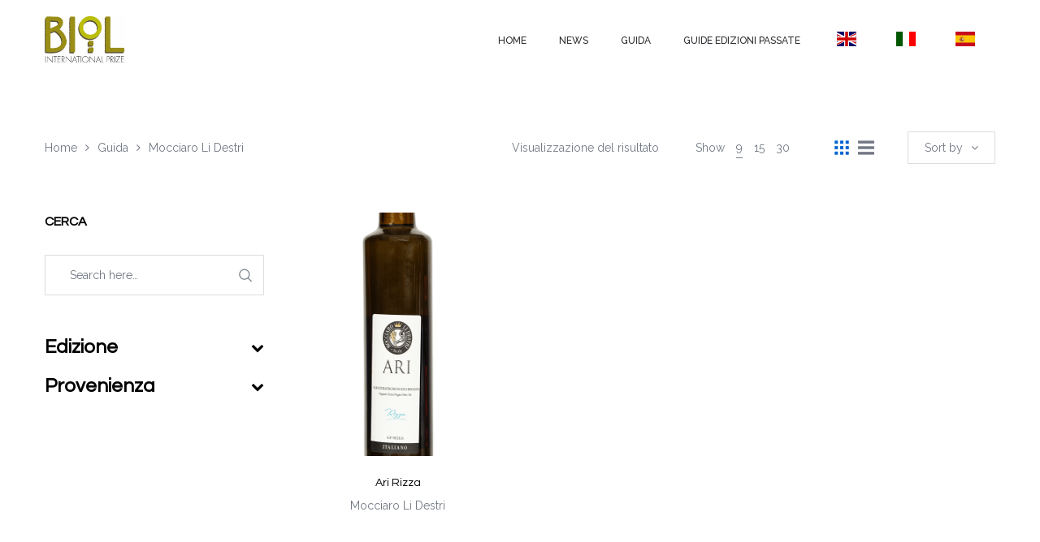

--- FILE ---
content_type: text/css
request_url: https://premiobiol.it/wp-content/themes/oasis/assets/css/woocommerce.css
body_size: 6928
content:
/**
 * The responsive stylesheet for Oasis.
 *
 * @package Oasis
 * @author  LA-Studio
 * @link
 */
/*------------------------------------------------------------------
[Table of contents]

1. CSS General
2. Category Product
3. Search Product
4. Single Product
5. Cart Page
5. Checkout Page
6. My Account Page
-------------------------------------------------------------------*/
/** Header top **/
/** End Header top **/
.select2-container .select2-choice {
  border-radius: 0;
  -webkit-border-radius: 0;
}

.wc-ordering ul, .products:not(.products-list) .product-item .item-inner:before, .products:not(.products-list) .product-item .item-inner .product--action,
.products:not(.products-list) .product-item .item-inner .price,
.products:not(.products-list) .product-item .item-inner .star-rating {
  transition: all 250ms ease-out;
  -webkit-transition: all 250ms ease-out;
}

.products:not(.products-list) .product-item .item-inner:before {
  right: 0;
  left: 0;
  bottom: 0;
  top: 0;
}

.products.products-list .item-inner::before, .registration-horizonal .registration-form::before, .products.products-list .item-inner::after, .registration-horizonal .registration-form::after {
  content: ' ';
  display: table;
  flex-basis: 0;
  order: 1;
}

.products.products-list .item-inner::after, .registration-horizonal .registration-form::after {
  clear: both;
}

.wc-ordering ul {
  -webkit-box-shadow: 0 6px 12px rgba(0, 0, 0, 0.076);
  box-shadow: 0 6px 12px rgba(0, 0, 0, 0.076);
}

/*--------------------------------------------------------------
	1. CSS General
---------------------------------------------------------------*/
.select2-search {
  margin: 10px;
  width: calc(100% - 20px);
  background: #fff;
  padding: 6px 0;
  border: 1px solid rgba(169, 174, 189, 0.3);
}

.select2-container .select2-choice {
  padding: 5px 10px;
  line-height: 30px;
  border: 1px solid rgba(169, 174, 189, 0.3);
}

.select2-dropdown-open.select2-drop-above .select2-choice,
.select2-dropdown-open.select2-drop-above .select2-choices,
.select2-drop.select2-drop-active {
  border-color: rgba(169, 174, 189, 0.3);
}

.select2-search input {
  padding: 0 10px !important;
  border: none;
  height: 24px !important;
  background-color: transparent;
}

.select2-input,
.input-text {
  border: 1px solid rgba(169, 174, 189, 0.3);
  padding: 5px 10px;
  line-height: 30px;
  width: 100%;
  margin-bottom: 0;
}

.stars [class*="star-"]:before {
  font-family: "la-icons";
  content: "\68";
  text-transform: none;
  display: block;
}

.stars [class*="star-"].active:before {
  content: "\63";
}

.stars [class*="star-"]:hover, .stars [class*="star-"].active {
  color: #ce1a2b;
}

.stars .star-2:before {
  content: "\68\68";
}

.stars .star-2.active:before {
  content: "\63\63";
}

.stars .star-3:before {
  content: "\68\68\68";
}

.stars .star-3.active:before {
  content: "\63\63\63";
}

.stars .star-4:before {
  content: "\68\68\68\68";
}

.stars .star-4.active:before {
  content: "\63\63\63\63";
}

.stars .star-5:before {
  content: "\68\68\68\68\68";
}

.stars .star-5.active:before {
  content: "\63\63\63\63\63";
}

.woocommerce-message,
.woocommerce-error,
.woocommerce-info {
  padding: 14px 30px 14px 60px;
  margin: 0 0 30px;
  position: relative;
  background-color: #eeeff2;
  list-style: none outside !important;
  width: auto;
  word-wrap: break-word;
  color: #2b2c30;
}

.woocommerce-message:before,
.woocommerce-error:before,
.woocommerce-info:before {
  font-family: "FontAwesome";
  content: "\f05a";
  display: inline-block;
  position: absolute;
  top: 1em;
  left: 30px;
}

.woocommerce-message .button,
.woocommerce-error .button,
.woocommerce-info .button {
  float: right;
  font-size: 12px;
  padding: 0 25px 0 0;
  border: none;
  color: inherit;
  background: none;
  font-weight: 500;
  line-height: 24px;
  position: relative;
}

.woocommerce-message .button:after,
.woocommerce-error .button:after,
.woocommerce-info .button:after {
  content: "\6a";
  font-family: "la-icons";
  text-transform: none;
  position: absolute;
  right: 0;
  top: 0;
  font-size: 14px;
}

.woocommerce-message li,
.woocommerce-error li,
.woocommerce-info li {
  list-style: none outside !important;
  padding-left: 0 !important;
  margin-left: 0 !important;
}

.woocommerce-message:before {
  content: "\f058";
}

.woocommerce-info {
  border-top: 1px solid green;
}

.woocommerce-info:before {
  color: green;
}

.woocommerce-error {
  border-top: 1px solid #ce1a2b;
}

.woocommerce-error:before {
  content: "\f06a";
  color: #ce1a2b;
}

.shop_table th, .shop_table td {
  vertical-align: middle;
}

#shipping_method {
  margin: 0;
  list-style: none;
  padding: 0;
}

#shipping_method li {
  margin-bottom: 0.6em;
}

#shipping_method li input[type="checkbox"],
#shipping_method li input[type="radio"] {
  margin-bottom: 0;
}

form .form-row::before, form .form-row::after {
  content: ' ';
  display: table;
  flex-basis: 0;
  order: 1;
}

form .form-row::after {
  clear: both;
}

form .form-row.form-row-first {
  float: left;
}

form .form-row.form-row-last {
  float: right;
}

form .form-row.form-row-first, form .form-row.form-row-last {
  width: 48%;
}

@media (max-width: 767px) {
  form .form-row.form-row-first, form .form-row.form-row-last {
    width: 100%;
  }
}

form .form-row label {
  margin-bottom: 10px;
  display: block;
}

form .form-row label.inline {
  display: inline;
}

.col2-set {
  margin-left: -15px;
  margin-right: -15px;
}

.col2-set::before, .col2-set::after {
  content: ' ';
  display: table;
  flex-basis: 0;
  order: 1;
}

.col2-set::after {
  clear: both;
}

.col2-set .col-2,
.col2-set .col-1 {
  position: relative;
  float: left;
  min-height: 1px;
  width: 50%;
  padding-left: 15px;
  padding-right: 15px;
}

@media (max-width: 767px) {
  .col2-set .col-2,
  .col2-set .col-1 {
    width: 100%;
  }
}

.onsale,
.new-badge,
.onsale-badge {
  position: absolute;
  top: 15px;
  z-index: 3;
  font-size: 12px;
  padding: 5px 10px;
  color: #fff;
  line-height: 1;
}

.new-badge {
  right: 15px;
  background: #8cdbe4;
}

.onsale,
.onsale-badge {
  left: 15px;
  background: #ce1a2b;
}

.product .product-price *,
.product .price * {
  line-height: inherit;
  display: inline-block;
  font-weight: normal;
  text-decoration: none;
}

.product .product-price del,
.product .price del {
  color: #a9aebd;
}

.wc-toolbar {
  line-height: 24px;
}

.wc-toolbar p {
  margin-bottom: 0;
}

.wc-toolbar .woocommerce-result-count,
.wc-toolbar .wc-view-toggle,
.wc-toolbar .wc-ordering {
  float: left;
}

.wc-toolbar .wc-view-toggle .active {
  color: #ce1a2b;
}

.wc-toolbar .wc-view-toggle {
  font-size: 18px;
  padding-left: 20px;
}

.wc-toolbar .wc-view-toggle span {
  cursor: pointer;
  float: left;
  height: 24px;
  margin-left: 10px;
}

.wc-toolbar .wc-view-toggle .la-icon-list {
  font-size: 22px;
}

.wc-toolbar .wc-toolbar-right,
.wc-toolbar .wc-toolbar-left {
  float: right;
}

.wc-toolbar .wc-toolbar-left {
  margin-left: 40px;
}

.wc-toolbar .wc-toolbar-left .wc-ordering {
  border: 1px solid rgba(169, 174, 189, 0.3);
  padding: 7px 20px;
  margin-top: -8px;
}

.wc-toolbar .wc-toolbar-left .wc-ordering ul {
  right: -1px;
}

.wc-toolbar .wc-view-count {
  float: left;
  margin: 0 20px 0 40px;
}

.wc-toolbar .wc-view-count p,
.wc-toolbar .wc-view-count ul,
.wc-toolbar .wc-view-count li {
  display: inline-block;
  margin: 0 5px;
}

.wc-toolbar .wc-view-count ul {
  margin: 0;
  padding: 0;
}

.wc-toolbar .wc-view-count li.active {
  border-bottom: 1px solid;
}

.wc-toolbar .shop-filter-toggle,
.wc-toolbar .la-breadcrumbs {
  float: left;
}

.wc-toolbar .shop-filter-toggle {
  display: none;
  text-transform: uppercase;
  cursor: pointer;
}

.wc-toolbar .shop-filter-toggle span,
.wc-toolbar .shop-filter-toggle i {
  display: inline-block;
  vertical-align: top;
}

.wc-toolbar .shop-filter-toggle i {
  font-size: 16px;
  padding-right: 10px;
}

.body-col-1c .wc-toolbar .la-breadcrumbs {
  display: none;
}

.body-col-1c .wc-toolbar .shop-filter-toggle {
  display: block;
}

.wc-ordering {
  position: relative;
}

.wc-ordering:after {
  content: "";
  position: absolute;
  left: 0;
  width: 100%;
  padding-bottom: 20px;
}

.wc-ordering p {
  cursor: pointer;
}

.wc-ordering p:after {
  content: "\f107";
  font-family: FontAwesome;
  padding-left: 10px;
  display: inline-block;
  line-height: normal;
}

.wc-ordering:hover ul {
  opacity: 1;
  visibility: visible;
  margin-top: 7px;
}

.wc-ordering:hover p:after {
  content: "\f106";
}

.wc-ordering ul {
  position: absolute;
  font-size: 13px;
  background-color: #fff;
  border: 1px solid rgba(169, 174, 189, 0.3);
  padding: 10px;
  z-index: 11;
  visibility: hidden;
  margin-top: 30px;
  opacity: 0;
}

.wc-ordering ul li {
  display: block;
}

.wc-ordering ul li a {
  padding: 3px 10px 0px;
  white-space: pre;
  display: block;
  border-radius: 2px;
  -webkit-border-radius: 2px;
}

.wc-ordering ul li:hover a, .wc-ordering ul li.active a {
  background-color: #ce1a2b;
  color: #fff;
}

.wc-toolbar-top {
  margin: 70px 0 10px;
}

.woocommerce-tabs {
  margin: 60px 0;
}

.wc-tabs {
  margin: 0 0 40px;
  padding: 0;
  list-style: none;
  text-align: center;
  font-size: 18px;
  font-family: "Questrial", sans-serif;
}

.wc-tabs li {
  display: inline-block;
  margin: 0 25px;
}

.wc-tabs a {
  display: block;
  padding: 15px 0;
  border-bottom: 2px solid transparent;
}

.wc-tabs .active a {
  color: #2b2c30;
  border-color: #2b2c30;
}

.wc-tab {
  line-height: 30px;
  display: none;
}

.woocommerce table.wishlist_table {
  font-size: 100%;
}

.wishlist-title {
  display: none;
}

/*--------------------------------------------------------------
	2. Category Product
---------------------------------------------------------------*/
.products {
  list-style: none;
  margin-bottom: 0;
  padding: 0;
}

.products .grid-item.product-category {
  margin-bottom: 15px;
  text-align: center;
}

.products .grid-item.product-category h3 {
  font-size: 20px;
}

.products .grid-item.product-category img {
  width: 100%;
}

.vc_tta-panel-body .products {
  padding-top: 10px;
}

.vc_tta-panel-body .products.la-slick-slider {
  padding-top: 0;
}

.vc_tta-panel-body .products.la-slick-slider .product-item {
  padding-top: 10px;
}

.products.slick-slider .slick-list {
  padding-top: 10px;
}

.product-item .product--thumbnail,
.product-item .product--info {
  position: relative;
  z-index: 2;
}

.product-item .product--thumbnail {
  z-index: 3;
}

.product-item .product--thumbnail img {
  width: 100%;
}

.product-item .product--action {
  line-height: 20px;
}

.product-item .button {
  border: none;
  padding: 0;
  background: none;
  position: relative;
}

.product-item .button ~ .added_to_cart,
.product-item .button ~ .add_to_cart_button {
  margin-left: 40px;
  line-height: 20px;
  position: relative;
  padding-right: 20px;
}

.product-item .button ~ .added_to_cart:after,
.product-item .button ~ .add_to_cart_button:after {
  content: "\6a";
  font-family: "la-icons";
  text-transform: none;
  position: absolute;
  right: 10px;
  top: 0;
  font-size: 14px;
  opacity: 0;
  visibility: hidden;
  transition: inherit;
}

.product-item .button ~ .added_to_cart:hover:after,
.product-item .button ~ .add_to_cart_button:hover:after {
  opacity: 1;
  visibility: visible;
  right: 0;
}

.product-item .button:hover {
  background: none;
  color: #ce1a2b;
}

.product-item .add_to_cart_button.added {
  display: none !important;
}

.product-item .button,
.product-item .added_to_cart {
  font-size: 12px;
  font-weight: 600;
  vertical-align: top;
  text-transform: uppercase;
  height: 20px;
  display: inline-block;
  color: #2b2c30;
}

.product-item .button:hover,
.product-item .added_to_cart:hover {
  color: #ce1a2b;
}

.product-item .add_wishlist,
.product-item .quickview {
  font-size: 0;
  width: 40px;
}

.product-item .add_wishlist:after,
.product-item .quickview:after {
  font-family: "la-icons";
  text-transform: none;
  font-size: 18px;
  line-height: inherit;
  display: inline-block;
}

.product-item .add_wishlist:hover:before,
.product-item .quickview:hover:before {
  content: attr(title);
  font-size: 10px;
  white-space: pre;
  position: absolute;
  top: -14px;
  font-weight: normal;
  left: 50%;
  line-height: 1;
  transform: translateX(-50%);
  -webkit-transform: translateX(-50%);
}

.product-item .quickview:after {
  content: "\66";
}

.product-item .add_wishlist:after {
  content: "\67";
}

.product-item .add_wishlist.loading:after, .product-item .add_wishlist.added:after {
  content: "\f004";
  font-family: FontAwesome;
}

.product-item .product--info {
  text-align: center;
  min-height: 50px;
}

.product-item .item--excerpt,
.product-item .product--thumbnail .product--action {
  display: none;
}

.product-item .product--title {
  font-size: 14px;
  font-weight: normal;
  display: block;
  margin-top: 25px;
  margin-bottom: 8px;
}

.product-item .star-rating {
  display: inline-block;
  top: 1px;
  margin-right: 20px;
}

.product-item .price {
  line-height: 1;
  display: inline-block;
  color: #2b2c30;
}

.product-item .price * {
  line-height: inherit;
}

.product-item .item-inner {
  margin-bottom: 50px;
}

.products:not(.products-list) .product-item .item-inner:before {
  content: "";
  position: absolute;
  z-index: 0;
}

.products:not(.products-list) .product-item .item-inner .product--info .product--action {
  opacity: 0;
  visibility: hidden;
  position: absolute;
  width: 100%;
  left: 0;
  bottom: -5px;
}

.products:not(.products-list) .product-item .item-inner:hover:before {
  bottom: -40px;
  -webkit-box-shadow: 0 0 12px 1px rgba(0, 0, 0, 0.1), 0 0 30px rgba(0, 0, 0, 0.07);
  box-shadow: 0 0 12px 1px rgba(0, 0, 0, 0.1), 0 0 30px rgba(0, 0, 0, 0.07);
}

.products:not(.products-list) .product-item .item-inner:hover .price,
.products:not(.products-list) .product-item .item-inner:hover .star-rating {
  visibility: hidden;
  opacity: 0;
  animation: out-bottom 450ms ease 0ms 1 forwards;
  -webkit-animation: out-bottom 450ms ease 0ms 1 forwards;
}

.products:not(.products-list) .product-item .item-inner:hover .product--action {
  visibility: visible;
  opacity: 1;
  animation: in-top 450ms ease 0ms 1 forwards;
  -webkit-animation: in-top 450ms ease 0ms 1 forwards;
}

.products.products-list:not(.products-list-mini) .product-item {
  width: 100%;
}

.products.products-list:not(.products-list-mini) .product-item .product--thumbnail {
  float: left;
  width: 31%;
}

.products.products-list:not(.products-list-mini) .product-item .product--info {
  text-align: left;
  padding-left: 30px;
  float: left;
  width: 69%;
}

.products.products-list:not(.products-list-mini) .product-item .product--info .product--action {
  margin-top: 40px;
}

.products.products-list:not(.products-list-mini) .product-item .product--title {
  font-size: 18px;
  font-weight: 600;
  margin: 15px 0 20px;
}

.products.products-list:not(.products-list-mini) .product-item .price {
  font-size: 18px;
}

.products.products-list:not(.products-list-mini) .product-item .item--excerpt {
  display: block;
  margin-top: 30px;
}

.products.products-list-mini .product-item .item-inner {
  margin-bottom: 30px;
}

.products.products-list-mini .product-item .product--thumbnail {
  width: 70px;
  float: left;
  margin-right: 30px;
}

.products.products-list-mini .product-item .product--info {
  text-align: left;
}

.products.products-list-mini .product-item .product--title {
  margin-top: 0;
}

.products.products-list.products-list-countdown.slick-slider .product-item .item-inner {
  margin-bottom: 0;
}

.products.products-list.products-list-countdown .product-item .product--thumbnail {
  width: 45%;
  text-align: center;
}

.products.products-list.products-list-countdown .product-item .product--thumbnail .item--image-holder {
  margin: 0 auto;
  width: auto;
  position: relative;
}

.products.products-list.products-list-countdown .product-item .product--info {
  width: 45%;
  padding: 30px 30px 30px 0;
  float: right;
}

.products.products-list.products-list-countdown .product-item .product--info .product--action {
  margin-top: 30px;
}

.products.products-list.products-list-countdown .product-item .product--title {
  font-size: 36px;
  font-weight: normal;
  margin-bottom: 35px;
}

.products.products-list.products-list-countdown .product-item .item--excerpt {
  margin-top: 35px;
  margin-bottom: 35px;
}

.products.products-list.products-list-countdown .product-item .item--excerpt ul {
  margin: 0;
  padding-left: 15px;
  list-style-type: disc;
}

.products.products-list.products-list-countdown .product-item .item--excerpt ul li {
  margin-bottom: 10px;
}

.products.products-list.products-list-countdown .product-item .elm-countdown {
  padding: 15px 0 10px;
  max-width: 340px;
}

.products.products-list.products-list-countdown .product-item .elm-countdown .countdown-section {
  padding: 0;
}

.products.products-list.products-list-countdown .product-item .elm-countdown .countdown-section .countdown-amount {
  font-size: 30px;
}

.products.products-list.products-list-countdown .product-item .elm-countdown .countdown-section .countdown-period {
  padding-top: 5px;
  font-size: 12px;
}

.products.products-grid.products-grid-single-01 .product-item {
  clear: none;
}

.products.products-grid.products-grid-single-01 .product-item .item-inner {
  overflow: hidden;
}

.products.products-grid.products-grid-single-01 .product-item .item-inner:before {
  display: none;
}

.products.products-grid.products-grid-single-01 .product-item .product--thumbnail {
  width: auto;
  float: right;
  padding-left: 20%;
}

.products.products-grid.products-grid-single-01 .product-item .product--info {
  width: auto;
  position: absolute;
  left: 0;
  z-index: 3;
  padding: 0 30px;
  top: 100px;
  max-width: 400px;
  text-align: inherit;
}

.products.products-grid.products-grid-single-01 .product-item .product--info .product--title {
  font-size: 30px;
  margin: 0 0 30px;
}

.products.products-grid.products-grid-single-01 .product-item .product--info .price {
  font-size: 24px;
}

.products.products-grid.products-grid-single-01 .product-item .product--info .price,
.products.products-grid.products-grid-single-01 .product-item .product--info .star-rating {
  opacity: 1;
  visibility: visible;
  -webkit-animation: none;
  animation: none;
}

.products.products-grid.products-grid-single-01 .product-item .product--info .product--action {
  position: static;
  visibility: visible;
  opacity: 1;
  margin-top: 50px;
}

.products.products-grid.products-grid-single-01 .product-item .product--info .product--action a {
  display: inline-block;
  font-size: 12px;
  margin: 5px 0;
  float: left;
  width: auto;
  clear: both;
}

.products.products-grid.products-grid-single-01 .product-item .product--info .product--action .add_wishlist:before, .products.products-grid.products-grid-single-01 .product-item .product--info .product--action .add_wishlist:after,
.products.products-grid.products-grid-single-01 .product-item .product--info .product--action .quickview:before,
.products.products-grid.products-grid-single-01 .product-item .product--info .product--action .quickview:after {
  display: none;
}

.products.products-grid.products-grid-single-01 .product-item .product--info .product--action .add_to_cart_button.added,
.products.products-grid.products-grid-single-01 .product-item .product--info .product--action .add_wishlist {
  display: none;
}

.products.products-grid.products-grid-single-01 .product-item .product--info .product--action .add_to_cart_button,
.products.products-grid.products-grid-single-01 .product-item .product--info .product--action .added_to_cart {
  margin-right: -20px;
}

.products.products-list.products-list-book .product-item .item-inner {
  padding: 30px;
  background-color: #fff;
  margin-top: 20px;
  -webkit-box-shadow: 0 2px 6px rgba(0, 0, 0, 0.076);
  box-shadow: 0 2px 6px rgba(0, 0, 0, 0.076);
}

.products.products-list.products-list-book .product-item .product--title {
  margin-top: 5px;
}

.products.products-list.products-list-book .product-item .item--excerpt {
  margin-top: 20px;
}

.products.products-list.products-list-book .product-item .product--thumbnail {
  width: 160px;
  margin-top: -60px;
  margin-right: 30px;
  -webkit-box-shadow: 0 3px 20px rgba(0, 0, 0, 0.1);
  box-shadow: 0 3px 20px rgba(0, 0, 0, 0.1);
}

.products.products-list.products-list-book .product-item .product--info {
  float: none;
  padding: 0;
  width: auto;
}

.products.products-list.products-list-book .product-item .product--action {
  border-top: 1px solid #eaeaed;
  padding-top: 30px;
  margin-top: 30px;
  text-align: center;
}

.products.products-list.products-list-book .product-item .product--action a {
  font-size: 11px;
  text-transform: uppercase;
  float: none;
  border: 1px solid #eaeaed;
  background-color: #fff;
  line-height: 20px;
  padding: 9px 10px;
  width: 140px;
  display: inline-block;
  height: auto;
  text-align: center;
  margin: 0;
  border-radius: 30px;
}

.products.products-list.products-list-book .product-item .product--action a:before, .products.products-list.products-list-book .product-item .product--action a:after {
  display: none;
}

.products.products-list.products-list-book .product-item .product--action a:last-child {
  float: right;
  background-color: #ce1a2b;
  border-color: #ce1a2b;
  color: #fff;
}

.products.products-list.products-list-book .product-item .product--action .quickview {
  float: left;
}

@media (min-width: 1440px) {
  .list-book-2-columns .products.products-list.products-list-book .product-item {
    width: 50%;
  }
}

@media (min-width: 1200px) {
  .products.products-grid.products-grid-featured-01 .product-item {
    clear: none;
  }
  .products.products-grid.products-grid-featured-01 .product-item .item-inner {
    overflow: hidden;
  }
  .products.products-grid.products-grid-featured-01 .product-item .item-inner:before {
    display: none;
  }
  .products.products-grid.products-grid-featured-01 .product-item:nth-child(1) {
    width: 56%;
  }
  .products.products-grid.products-grid-featured-01 .product-item:nth-child(1) .product--info {
    text-align: right;
    left: auto;
    right: 0;
  }
  .products.products-grid.products-grid-featured-01 .product-item:nth-child(1) .product--info .product--action a {
    float: right;
  }
  .products.products-grid.products-grid-featured-01 .product-item:nth-child(1) .product--thumbnail {
    float: left;
  }
  .products.products-grid.products-grid-featured-01 .product-item:nth-child(2) {
    width: 44%;
    margin-top: 10%;
    padding-left: 4%;
  }
  .products.products-grid.products-grid-featured-01 .product-item:nth-child(3) {
    width: 56%;
    margin-top: 5%;
  }
  .products.products-grid.products-grid-featured-01 .product-item:nth-child(3) .product--info {
    padding-left: 0;
  }
  .products.products-grid.products-grid-featured-01 .product-item .item--excerpt {
    display: none;
  }
  .products.products-grid.products-grid-featured-01 .product-item .product--thumbnail {
    width: auto;
    float: right;
  }
  .products.products-grid.products-grid-featured-01 .product-item .product--info {
    width: auto;
    position: absolute;
    left: 0;
    z-index: 3;
    padding: 0 30px;
    top: 100px;
    max-width: 400px;
    text-align: inherit;
  }
  .products.products-grid.products-grid-featured-01 .product-item .product--info .product--title {
    font-size: 30px;
    margin: 0 0 30px;
  }
  .products.products-grid.products-grid-featured-01 .product-item .product--info .price {
    font-size: 24px;
  }
  .products.products-grid.products-grid-featured-01 .product-item .product--info .price,
  .products.products-grid.products-grid-featured-01 .product-item .product--info .star-rating {
    opacity: 1;
    visibility: visible;
    -webkit-animation: none;
    animation: none;
  }
  .products.products-grid.products-grid-featured-01 .product-item .product--info .product--action {
    position: static;
    visibility: visible;
    opacity: 1;
    margin-top: 50px;
  }
  .products.products-grid.products-grid-featured-01 .product-item .product--info .product--action a {
    display: inline-block;
    font-size: 12px;
    margin: 5px 0;
    float: left;
    width: auto;
    clear: both;
  }
  .products.products-grid.products-grid-featured-01 .product-item .product--info .product--action .add_wishlist:before, .products.products-grid.products-grid-featured-01 .product-item .product--info .product--action .add_wishlist:after,
  .products.products-grid.products-grid-featured-01 .product-item .product--info .product--action .quickview:before,
  .products.products-grid.products-grid-featured-01 .product-item .product--info .product--action .quickview:after {
    display: none;
  }
  .products.products-grid.products-grid-featured-01 .product-item .product--info .product--action .add_to_cart_button.added,
  .products.products-grid.products-grid-featured-01 .product-item .product--info .product--action .add_wishlist {
    display: none;
  }
  .products.products-grid.products-grid-featured-01 .product-item .product--info .product--action .add_to_cart_button,
  .products.products-grid.products-grid-featured-01 .product-item .product--info .product--action .added_to_cart {
    margin-right: -20px;
  }
}

.product-item.thumb-has-effect .product--thumbnail {
  overflow: hidden;
}

.product-item.thumb-has-effect .product--thumbnail img {
  -webkit-transition: transform 0.4s cubic-bezier(0.63, 0.15, 0.33, 1.01);
  transition: transform 0.4s cubic-bezier(0.63, 0.15, 0.33, 1.01);
}

.product-item.thumb-has-effect .product--thumbnail .wp-alt-image {
  position: absolute;
  left: 0;
  top: 0;
  z-index: 2;
  transform: translateY(100%);
  -ms-transform: translateY(100%);
  -webkit-transform: translateY(100%);
}

.product-item.thumb-has-effect .item-inner:hover .product--thumbnail .wp-post-image {
  transform: translateY(-20%);
  -ms-transform: translateY(-20%);
  -webkit-transform: translateY(-20%);
}

.product-item.thumb-has-effect .item-inner:hover .product--thumbnail .wp-alt-image {
  transform: translateY(0);
  -ms-transform: translateY(0);
  -webkit-transform: translateY(0);
}

.product-item.thumb-no-effect .product--thumbnail {
  overflow: hidden;
}

.product-item.thumb-no-effect .item--overlay {
  position: absolute;
  top: 50%;
  left: 50%;
  z-index: 2;
  display: block;
  width: 0;
  height: 0;
  background: rgba(255, 255, 255, 0.2);
  border-radius: 100%;
  -webkit-transform: translate(-50%, -50%);
  transform: translate(-50%, -50%);
  opacity: 0;
  visibility: visible;
}

.product-item.thumb-no-effect .item-inner:hover .item--overlay {
  -webkit-animation: circle .75s;
  animation: circle .75s;
}

@-webkit-keyframes circle {
  0% {
    opacity: 1;
  }
  40% {
    opacity: 1;
  }
  100% {
    width: 200%;
    height: 200%;
    opacity: 0;
  }
}

@keyframes circle {
  0% {
    opacity: 1;
  }
  40% {
    opacity: 1;
  }
  100% {
    width: 200%;
    height: 200%;
    opacity: 0;
  }
}

/*--------------------------------------------------------------
	3. Search Product
---------------------------------------------------------------*/
/*--------------------------------------------------------------
	4. Single Product
---------------------------------------------------------------*/
.stock {
  font-size: 12px;
}

.stock.in-stock {
  color: green;
}

.stock.out-of-stock {
  color: red;
}

.product-main-image .product--large-image,
.product-main-image .product--thumbnails {
  margin-bottom: 30px;
}

.product--large-image {
  position: relative;
}

.product--large-image img {
  width: 100%;
}

.product--thumbnails {
  display: none;
  margin-left: -15px;
  margin-right: -15px;
}

.product--thumbnails.slick-slider {
  display: block;
}

.product--thumbnails a {
  padding: 0 13px 13px;
}

.product--thumbnails a img {
  width: 100%;
  border: 2px solid transparent;
}

.product--thumbnails .slick-current img {
  border-color: rgba(169, 174, 189, 0.3);
}

.product--summary {
  margin-bottom: 40px;
}

.product--summary .product_title {
  font-size: 24px;
  margin-bottom: 30px;
}

.product--summary .price {
  font-size: 24px;
  color: #2b2c30;
  font-family: "Questrial", sans-serif;
  margin-bottom: 30px;
}

.product--summary .price del {
  font-size: 16px;
}

.product--summary div[itemprop="description"] {
  padding-top: 20px;
  margin-bottom: 30px;
}

.product--summary div[itemprop="description"] ul,
.product--summary div[itemprop="description"] ol {
  padding-left: 15px;
}

.product--summary .product_meta > span {
  margin: 8px 0;
  display: block;
}

.product--summary .social--sharing {
  margin-top: 50px;
}

.product--summary .social--sharing a {
  margin: 0 10px 0 0;
}

.product--summary .variations {
  margin-bottom: 0;
}

.product--summary .variations,
.product--summary .variations th,
.product--summary .variations td {
  border: none;
}

.product--summary .variations th,
.product--summary .variations td {
  padding: 5px 0;
  display: block;
}

.product--summary .variations tr {
  width: 48%;
  display: inline-block;
  vertical-align: top;
}

.product--summary .variations tr:nth-child(2n+1) {
  margin-right: 4%;
}

.product--summary .variations select {
  height: 50px;
  padding: 10px 25px 10px 20px;
  margin-bottom: 10px;
  width: 100%;
}

.product--summary .woocommerce-variation-price {
  margin-bottom: 20px;
}

.product--summary .variations label,
.product--summary .product_meta label {
  font-weight: bold;
  text-transform: uppercase;
  font-size: 13px;
  color: #2b2c30;
}

.product--summary form.cart {
  display: block;
  margin-top: 30px;
}

.product--summary form.cart .qty {
  float: left;
  width: 70px;
  height: 50px;
  text-align: center;
  background-color: #eeeff2;
  border: none;
  margin-right: 20px;
}

.product--summary form.cart button {
  height: 50px;
  padding: 0 30px;
  width: 100%;
  width: calc( 100% - 90px);
  width: -webkit-calc( 100% - 90px);
  font-size: 12px;
  letter-spacing: 1px;
}

.product--summary form.cart button:after {
  content: "\6a";
  font-family: "la-icons";
  text-transform: none;
  position: relative;
  top: 1px;
  transition: inherit;
  padding-left: 10px;
}

.lightcase-contentInner .product-main-image {
  width: 50%;
  padding-top: 10px;
}

.lightcase-contentInner .product-main-image .p---large {
  float: right;
  width: 75%;
}

.lightcase-contentInner .product-main-image .p---large .product--large-image {
  margin-bottom: 0;
}

.lightcase-contentInner .product-main-image .product--thumbnails {
  float: left;
  width: 20%;
  margin: 0;
}

.lightcase-contentInner .product-main-image .product--thumbnails .slick-slide {
  border: none;
  padding: 0 0 13px;
}

.lightcase-contentInner .product--summary {
  width: 45%;
  margin-left: 5%;
}

.row_after_wc_tabs {
  padding-bottom: 50px;
  padding-top: 50px;
}

.row_after_wc_tabs .after_line {
  border-top: 1px solid #e5e7eb;
}

.heading--title {
  margin-bottom: 65px;
  margin-top: 45px;
}

.product-single-design-1 .product-main-image .p---large {
  float: right;
  width: 90%;
  width: calc( 100% - 100px);
  width: -webkit-calc( 100% - 100px);
}

.product-single-design-1 .product-main-image .p---large.no-thumbgallery {
  width: 100%;
}

.product-single-design-1 .product-main-image .product--thumbnails {
  float: left;
  width: 100px;
  padding-right: 30px;
  margin: 10% 0 0;
}

.product-single-design-1 .product-main-image .product--thumbnails a {
  padding: 15px 0;
  border: none;
}

.product-single-design-1 .product-main-image .product--thumbnails .slick-arrow {
  text-align: center;
  float: left;
  cursor: pointer;
  width: 100%;
  font-size: 24px;
  line-height: 20px;
}

.product-single-design-1 .product-main-image .product--thumbnails .slick-prev i:before {
  content: "\f106";
}

.product-single-design-1 .product-main-image .product--thumbnails .slick-next i:before {
  content: "\f107";
}

@media (min-width: 1200px) {
  .product-single-design-1 .woocommerce-tabs {
    width: 66.66667%;
    margin-left: 16.66667%;
  }
}

.product-single-design-1 .woocommerce-tabs .wc-tabs {
  font-size: 14px;
}

.product-single-design-1 .woocommerce-tabs .wc-tabs a {
  text-transform: uppercase;
  border: none;
  padding: 0;
  font-weight: bold;
}

.product-single-design-2 .page-content > .type-product .product-main-image {
  width: 70%;
}

@media (max-width: 1199px) {
  .product-single-design-2 .page-content > .type-product .product-main-image {
    width: 60%;
  }
}

@media (max-width: 991px) {
  .product-single-design-2 .page-content > .type-product .product-main-image {
    width: 50%;
  }
}

@media (max-width: 767px) {
  .product-single-design-2 .page-content > .type-product .product-main-image {
    width: 100%;
  }
}

.product-single-design-2 .page-content > .type-product .product--summary {
  width: 30%;
  margin: 0;
  padding-left: 5%;
}

@media (max-width: 1199px) {
  .product-single-design-2 .page-content > .type-product .product--summary {
    width: 40%;
    padding-left: 15px;
  }
}

@media (max-width: 991px) {
  .product-single-design-2 .page-content > .type-product .product--summary {
    width: 50%;
  }
}

@media (max-width: 767px) {
  .product-single-design-2 .page-content > .type-product .product--summary {
    width: 100%;
    padding-left: 15px;
  }
}

.product-single-design-2 .page-content > .type-product .product--summary form.cart .qty {
  width: 100%;
  margin-right: 0;
}

.product-single-design-2 .page-content > .type-product .product--summary form.cart button {
  width: 100%;
  margin-top: 20px;
}

.product-single-design-2 .page-content > .type-product .product--thumbnails {
  margin: 0 0 30px;
}

.product-single-design-2 .page-content > .type-product .product--thumbnails a {
  padding: 0;
  margin-right: 30px;
  border: none;
}

.product-single-design-2 .page-content > .type-product .product--thumbnails a img {
  border: none;
}

.product-single-design-2 .page-content > .type-product .product--thumbnails .slick-arrow {
  font-size: 40px;
  width: 40px;
  height: 40px;
  display: block;
  position: absolute;
  top: 50%;
  text-align: center;
  margin-top: -20px;
  cursor: pointer;
  line-height: 40px;
  z-index: 2;
}

.product-single-design-2 .page-content > .type-product .product--thumbnails .slick-prev {
  left: 0;
}

.product-single-design-2 .page-content > .type-product .product--thumbnails .slick-next {
  right: 0;
}

.product-single-design-3 .site-main {
  padding-top: 0;
}

.product-single-design-3 .wc-toolbar-container {
  display: none;
}

.product-single-design-3 .row_product_images .vc_column-inner {
  background-repeat: no-repeat;
  background-size: cover;
  background-position: center center;
  background-image: url("../images/product-03-bg.jpg");
  padding-top: 9%;
  padding-bottom: 4%;
}

.product-single-design-3 .row_product_images .product_title {
  font-size: 36px;
  margin-top: 0;
}

.product-single-design-3 .row_product_images .product--summary {
  background-color: #fff;
  padding: 60px;
}

.product-single-design-3 .row_product_images .product--summary .variations tr {
  width: 100%;
  margin: 0;
}

.product-single-design-3 .row_product_images .product--summary .product_meta,
.product-single-design-3 .row_product_images .product--summary .social--sharing {
  display: none;
}

.product-single-design-3 .design-03-row-02 {
  padding: 30px 0;
  line-height: 30px;
}

.product-single-design-3 .design-03-row-02 .product_meta label {
  font-weight: bold;
  text-transform: uppercase;
  color: #2b2c30;
  padding-right: 5px;
}

.product-single-design-3 .design-03-row-02 .product_meta > span {
  margin-right: 20px;
}

.product-single-design-3 .design-03-row-02 .social--sharing {
  text-align: right;
}

.product-single-design-3 .design-03-row-02 .social--sharing a {
  margin: 0 5px;
}

.product-single-design-3 .design-03-row-04 {
  padding: 50px 0;
}

.product-single-design-5 .row_after_wc_tabs,
.product-single-design-4 .row_after_wc_tabs {
  display: none;
}

.variations_form .swatch-control {
  display: block;
  float: left;
  width: 100%;
}

.variations_form .swatch-wrapper {
  border: 1px solid rgba(0, 0, 0, 0.07);
  padding: 0 !important;
  overflow: hidden;
  position: relative;
  border-radius: 50%;
  -webkit-border-radius: 50%;
  margin: 0 15px 10px 0;
}

.variations_form .swatch-wrapper a {
  height: 30px !important;
  width: 30px !important;
}

.variations_form .swatch-wrapper.swatch-only-label a {
  padding: 0 5px;
  font-size: 12px;
  line-height: 30px;
  text-align: center;
  min-width: 30px;
  width: auto !important;
}

.variations_form .swatch-wrapper.swatch-only-label:after {
  display: none;
}

.variations_form .swatch-wrapper.selected {
  border: 1px solid #000;
  -webkit-box-shadow: 0 0 12px 2px rgba(0, 0, 0, 0.1);
  box-shadow: 0 0 12px 2px rgba(0, 0, 0, 0.1);
}

.variations_form .swatch-wrapper.selected:after {
  content: "\f00c";
  font-family: FontAwesome;
  position: absolute;
  font-size: 12px;
  color: #fff;
  left: 0;
  text-indent: 0;
  top: 0;
  line-height: 30px;
  width: 30px;
  text-align: center;
}

.variations_form .swatch-wrapper.selected[data-value="white"]:after {
  color: #000;
}

/*--------------------------------------------------------------
	5. Cart Page
---------------------------------------------------------------*/
.shop_table.cart {
  border: none;
}

.shop_table.cart td, .shop_table.cart th {
  padding: 15px 0;
}

.shop_table.cart th {
  border-width: 0 0 1px 0;
  text-transform: uppercase;
  font-size: 12px;
  font-weight: 500;
  color: #a9aebd;
}

.shop_table.cart td {
  border-width: 0;
}

.shop_table.cart .product-thumbnail {
  padding-right: 20px;
}

.shop_table.cart .cart_item:first-child td {
  padding-top: 30px;
}

.shop_table.cart .cart_item:nth-last-child(2) td {
  padding-bottom: 30px;
}

.shop_table.cart .qty::-webkit-outer-spin-button,
.shop_table.cart .qty::-webkit-inner-spin-button {
  -webkit-appearance: none;
  margin: 0;
}

.shop_table.cart .qty {
  -moz-appearance: textfield;
  background: #eeeff2;
  color: #000;
  border: none;
}

.shop_table.cart td.actions {
  border-top-width: 1px;
  padding: 30px 0;
}

.shop_table.cart td.actions > .button {
  float: right;
  min-width: 170px;
}

.shop_table .product-quantity {
  width: 150px;
}

.shop_table .product-remove {
  width: 30px;
  padding: 0;
  font-family: Verdana,sans-serif;
  color: #ce1a2b;
}

.shop_table .product-thumbnail {
  width: 90px;
}

.shop_table dl {
  margin-bottom: 0;
  font-size: 12px;
}

.shop_table dl p {
  display: inline;
}

.shop_table dl dt, .shop_table dl dd {
  float: left;
}

.shop_table dl dt {
  clear: both;
}

td.actions .coupon {
  float: left;
  border: 1px solid rgba(169, 174, 189, 0.3);
  padding: 0 30px;
}

td.actions .coupon label {
  display: none;
}

td.actions .coupon input {
  display: table-cell;
  width: auto;
  height: 48px;
  line-height: 48px;
  padding: 0;
  border: none;
  background: none;
  vertical-align: middle;
}

td.actions .coupon .button {
  font-weight: 600;
  font-size: 12px;
  color: #000;
}

.cart-collaterals .cross-sells {
  width: 66.66667%;
  float: left;
}

.cart-collaterals .cart_totals {
  width: 33.33333%;
  float: right;
  background-color: #eeeff2;
  padding: 30px;
}

.cart-collaterals .cart_totals .woocommerce-shipping-calculator > p {
  margin-bottom: 10px;
}

.cart-collaterals .cart_totals .shipping .button,
.cart-collaterals .cart_totals .shipping select,
.cart-collaterals .cart_totals .shipping .input-text {
  max-width: 180px;
  width: 100%;
  margin: 0 0 10px;
  padding: 0 20px;
  height: 40px;
  line-height: 40px;
}

.cart-collaterals .cart_totals .shipping .button {
  background: #000;
  color: #fff;
}

.cart-collaterals .cart_totals .wc-proceed-to-checkout .button {
  display: block;
  text-align: center;
}

@media (max-width: 769px) {
  .cart-collaterals .cart_totals,
  .cart-collaterals .cross-sells {
    width: 100%;
  }
}

.cart-collaterals h2 {
  display: none;
}

.cart-collaterals .shop_table,
.cart-collaterals .shop_table td,
.cart-collaterals .shop_table th {
  border-width: 0;
  padding: 0;
}

.cart-collaterals .shop_table th {
  text-transform: uppercase;
  font-size: 12px;
  vertical-align: top;
  font-weight: 600;
  padding: 10px 0;
  min-width: 100px;
}

.cart-collaterals .shop_table .amount {
  font-size: 24px;
  font-weight: normal;
  font-family: "Open Sans", sans-serif;
  color: #2b2c30;
  line-height: 30px;
}

.cart-collaterals .shop_table .shipping th {
  padding-top: 5px;
}

/*--------------------------------------------------------------
	5. Checkout Page
---------------------------------------------------------------*/
.woocommerce-checkout form.login,
.woocommerce-checkout form.checkout_coupon {
  clear: both;
  border: none;
  padding: 0;
  margin-bottom: 20px;
}

.woocommerce .woocommerce-checkout .form-row {
  margin-bottom: 20px;
}

.woocommerce .woocommerce-checkout .form-row.create-account {
  margin-bottom: 0;
}

.woocommerce .woocommerce-checkout .form-row.create-account .checkbox {
  display: inline-block;
  margin-left: 7px;
}

.woocommerce .woocommerce-checkout .form-row .select2-choice,
.woocommerce .woocommerce-checkout .form-row .input-text {
  background: #eeeff2;
  border: none;
  padding: 0 30px;
  height: 50px;
  line-height: 50px;
  color: #2b2c30;
}

.woocommerce .woocommerce-checkout .form-row label {
  margin-bottom: 10px;
  display: block;
  color: #2b2c30;
}

.woocommerce .woocommerce-checkout .form-row .select2-choice .select2-arrow {
  right: 15px;
}

.woocommerce .woocommerce-checkout .col2-set .col-1,
.woocommerce .woocommerce-checkout .col2-set .col-2 {
  width: 100%;
}

.woocommerce form.checkout.woocommerce-checkout {
  position: relative;
}

.woocommerce form.checkout.woocommerce-checkout .woocommerce-error {
  margin-bottom: 30px;
}

.woocommerce #customer_details {
  width: 50%;
  float: left;
}

.woocommerce #order_review_heading,
.woocommerce #order_review {
  float: right;
  width: 41.66667%;
}

.woocommerce #order_review {
  padding: 100px 50px 30px;
  border: 2px solid #2b2c30;
}

.woocommerce #order_review_heading,
.woocommerce .woocommerce-billing-fields h3 {
  font-size: 24px;
  text-transform: uppercase;
  margin: 0 0 40px;
}

.woocommerce #order_review_heading:after,
.woocommerce .woocommerce-billing-fields h3:after {
  content: "";
  width: 50px;
  border-bottom: 1px solid;
  display: block;
  margin-top: 10px;
}

.woocommerce #order_review_heading {
  position: absolute;
  right: 0;
  padding: 40px 0 0 50px;
}

.woocommerce #ship-to-different-address {
  margin: 0 0 10px;
  font-size: inherit;
  font-family: inherit;
  font-weight: inherit;
  line-height: inherit;
}

.woocommerce #ship-to-different-address .input-checkbox {
  float: left;
  margin: 6px 10px 0 0;
}

.woocommerce #order_comments {
  min-height: 120px;
}

.woocommerce .woocommerce-checkout-review-order-table {
  border: none;
}

.woocommerce .woocommerce-checkout-review-order-table th,
.woocommerce .woocommerce-checkout-review-order-table td {
  padding: 10px 0;
  vertical-align: top;
}

.woocommerce .woocommerce-checkout-review-order-table th {
  border-width: 0 0 1px 0;
  text-transform: uppercase;
  font-weight: 600;
}

.woocommerce .woocommerce-checkout-review-order-table td {
  border-width: 0;
}

.woocommerce .woocommerce-checkout-review-order-table .product-total {
  text-align: right;
}

.woocommerce .woocommerce-checkout-review-order-table .product-quantity {
  font-weight: normal;
}

.woocommerce .woocommerce-checkout-review-order-table .cart_item:first-child td {
  padding-top: 20px;
}

.woocommerce .woocommerce-checkout-review-order-table .cart_item:last-child td {
  padding-bottom: 20px;
  border-bottom-width: 1px;
}

.woocommerce .woocommerce-checkout-review-order-table tfoot td,
.woocommerce .woocommerce-checkout-review-order-table tfoot th {
  padding: 15px 0;
  border-bottom-width: 1px;
}

.woocommerce .woocommerce-checkout-review-order-table tfoot td {
  text-align: right;
}

.woocommerce .woocommerce-checkout-review-order-table #shipping_method .shipping_method {
  float: right;
  margin: 6px 0 0 10px;
}

.woocommerce .woocommerce-checkout-review-order-table .order-total .amount {
  font-size: 24px;
  font-weight: normal;
  line-height: 20px;
}

.woocommerce .place-order .button {
  width: 100%;
}

.wc_payment_methods {
  margin: 0 0 30px;
  padding: 0;
  list-style: none;
}

.wc_payment_methods .wc_payment_method {
  margin-bottom: 10px;
}

.wc_payment_methods .wc_payment_method label {
  text-transform: uppercase;
  font-weight: 600;
  margin-left: 5px;
  color: #252634;
}

.wc_payment_methods .payment_box {
  padding: 10px 0;
}

.wc_payment_methods .payment_box p:last-child {
  margin-bottom: 0;
}

.wc_payment_methods .payment_method_paypal img {
  display: inline-block;
  max-width: 140px;
}

.wc_payment_methods .about_paypal {
  display: inline-block;
  text-transform: none;
  font-weight: normal;
  font-size: 12px;
  text-decoration: underline;
}

.checkout_coupon .button {
  font-size: 12px;
}

/*--------------------------------------------------------------
	6. My Account Page
---------------------------------------------------------------*/
form.login .button {
  padding: 10px 30px;
  margin-right: 20px;
}

form.login .clear + p.form-row {
  margin-top: 10px;
}

.woocommerce-MyAccount-navigation ul {
  list-style: none;
  margin-left: 0;
  font-size: 16px;
}

.woocommerce-MyAccount-navigation li {
  display: inline-block;
  padding: 0 30px 15px 0;
}

.woocommerce-MyAccount-navigation li.is-active a {
  color: #ce1a2b;
}

.woocommerce-MyAccount-content h3 {
  font-size: 24px;
}

.woocommerce-MyAccount-content h2 {
  font-size: 30px;
}

.registration-form {
  margin-bottom: 30px;
}

.registration-form .form-row {
  margin-bottom: 40px;
}

.registration-form label {
  display: none;
}

.registration-form input {
  border: none;
  border-radius: 2px;
  -webkit-border-radius: 2px;
  font-size: 16px;
  width: 100%;
  color: #fff;
}

.registration-form .input-text {
  background-color: #134f8a;
  padding: 15px 40px;
  color: #487eb4;
}

.registration-form .input-text:focus {
  color: #fff;
}

.registration-form .button {
  text-transform: capitalize;
  background: #ce1a2b;
  padding-top: 15px;
  padding-bottom: 15px;
}

.registration-horizonal .registration-form {
  margin: 0 -15px;
}

.registration-horizonal .registration-form .form-row {
  float: left;
  width: 20%;
  padding: 0 15px;
  margin-bottom: 30px;
}

.registration-horizonal .registration-form .form-row-wide {
  float: left;
  width: 40%;
}


@media(min-width: 767px){
  .rtl .woocommerce #order_review_heading{
    padding: 40px 50px 0 0;
  }
}

.rtl .woocommerce .woocommerce-checkout-review-order-table tfoot td,
.rtl .woocommerce .woocommerce-checkout-review-order-table .product-total{
  text-align: left;
}

.rtl.page-header-v4 .page-header-inner .la-breadcrumbs{
  float: left;
}

.wc-toolbar-top:empty {
  display: none;
}